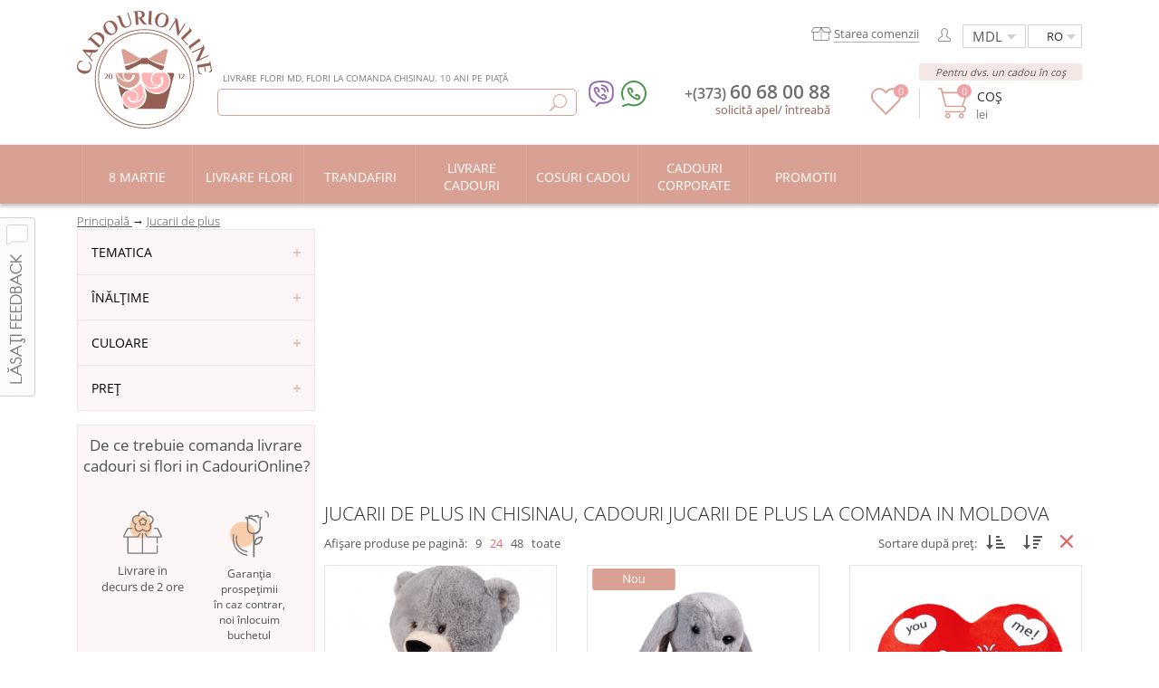

--- FILE ---
content_type: text/html; charset=utf-8
request_url: https://www.google.com/recaptcha/api2/aframe
body_size: 183
content:
<!DOCTYPE HTML><html><head><meta http-equiv="content-type" content="text/html; charset=UTF-8"></head><body><script nonce="YGs8ttH87kKrRTqkVEMcTg">/** Anti-fraud and anti-abuse applications only. See google.com/recaptcha */ try{var clients={'sodar':'https://pagead2.googlesyndication.com/pagead/sodar?'};window.addEventListener("message",function(a){try{if(a.source===window.parent){var b=JSON.parse(a.data);var c=clients[b['id']];if(c){var d=document.createElement('img');d.src=c+b['params']+'&rc='+(localStorage.getItem("rc::a")?sessionStorage.getItem("rc::b"):"");window.document.body.appendChild(d);sessionStorage.setItem("rc::e",parseInt(sessionStorage.getItem("rc::e")||0)+1);localStorage.setItem("rc::h",'1768601753787');}}}catch(b){}});window.parent.postMessage("_grecaptcha_ready", "*");}catch(b){}</script></body></html>

--- FILE ---
content_type: application/javascript; charset=utf-8
request_url: https://cadourionline.md/lib/BasketFunctions.min.js?v=1662993288
body_size: 1258
content:
function isInteger(a){return(0^a)==a}function getMyBasket(){$.ajax({type:"POST",url:strMainRoot+"/orderbasket.php",data:"task=getMyBasket",success:function(a){recalctotal2(),$(".basketorders").html(""),$(".basketorders").html(a)}})}function addtomybasket(a){$.ajax({type:"POST",url:strMainRoot+"/orderbasket.php",data:"task=addtomybasket&productID="+a+"&type=1&optns=0-0-0",success:function(){getMyBasket(),window.location.reload()}})}function changebasket(a,b,c){(!a||""==a||a.length>5||!isInteger(a)||0>a||0==a)&&($(b).val(1),a=1),$.ajax({type:"POST",url:strMainRoot+"/orderbasket.php",data:"task=changebasket&id="+c+"&qty="+a,success:function(){window.location.reload(),getMyBasket(),recalctotal()}})}function gominus(a,b){var c=$(a).parent().find("input").val();return!(!c||""==c||c.length>5||!isInteger(c)||"undefined"==c||1==c||0>c||0==c)&&(c-=1,$(a).parent().find("input").val(c),void $.ajax({type:"POST",url:strMainRoot+"/orderbasket.php",data:"task=changebasket&id="+b+"&qty="+c,success:function(){window.location.reload(),getMyBasket(),recalctotal()}}))}function goplus(a,b){var c=$(a).parent().find("input").val();return!(!c||""==c||c.length>5||!isInteger(c)||"undefined"==c)&&(c*=1,c+=1,$(a).parent().find("input").val(c),void $.ajax({type:"POST",url:strMainRoot+"/orderbasket.php",data:"task=changebasket&id="+b+"&qty="+c,success:function(){window.location.reload()}}))}function recalctotal(){$.ajax({type:"POST",url:strMainRoot+"/orderbasket.php",data:"task=recalctotal",success:function(a){0!=a?$("#nr_product").html(a):window.location.reload()}})}function controlstep(){return el=".button_continue",disabled_button(el),0!=$("#courier_id").val()||(enabled_button(el),alert($("#nocurier").val()),!1)}function setid(a){return b="#rb"+a,"/elements/input/radiobutton.png"!=$(b).attr({src:"/elements/input/radiobutton.png"})&&($(".img_curier_property").attr({src:"/elements/input/radiobutton.png"}),$(b).attr({src:"/elements/input/radiobuttonactive.png"}),$("#idcurier").val(a),$("#courier_id").val(a),void $.ajax({type:"POST",url:strMainRoot+"/orderbasket.php",data:"task=set_courier&id="+a,success:function(){}}))}function delfrombasket(a){$.ajax({type:"POST",url:strMainRoot+"/orderbasket.php",data:"task=delfrombasket&id="+a,success:function(b){expl=explode("***",b),ga("ec:addProduct",{id:expl[0],name:expl[1],category:expl[2],price:expl[3],quantity:expl[4]}),ga("ec:setAction","remove"),ga("send","event","detail view","click","removeFromCart"),$("#product_"+a).fadeOut(400),setTimeout(function(){window.location.reload()},420)}})}function general_price(){$.ajax({type:"POST",url:strMainRoot+"/orderbasket.php",data:"task=generelprice",success:function(a){$("#generelprice").html(a)}})}function set_delivery_city(a){$.ajax({type:"POST",url:"/orderbasket.php",data:"task=set_delivery_city&id="+a,success:function(a){$("#deliveryprice").html(a),getTotalsumcost(),tryToRecalculateTheFreeDelivery()}})}function get_delivery_price(){$.ajax({type:"POST",url:"/orderbasket.php",data:"task=get_delivery_price",success:function(a){$("#deliveryprice").html(a)}})}function recalctotal2(){$.ajax({type:"POST",url:strMainRoot+"/orderbasket.php",data:"task=recalctotal",success:function(a){$("#nr_product").html(a)}})}function getProdAdditional(){location.href=strMainRoot+"/basket/step1.php"}$(function(){$(".signplus").keydown(function(){return!1}).keyup(function(){$(".signplus").click()}),/*getMyBasket(),*/window.fPrice=0,$(".setactive").on("click",function(){if($(this).children().find(".choose_one").hasClass("choose_one"))return!1;$(this).parent().find(".choose_one_neactive_basket").removeClass("choose_one"),$(this).children(".choose_one_neactive_basket").addClass("choose_one"),$(this).parent().find(".active_name").removeClass("active_name").addClass("neactive_name"),$(this).children().find(".choosename").removeClass("neactive_name").addClass("active_name"),$(this).parent().find(".active_val_price").removeClass("active_val_price").addClass("neactive_val_price"),$(this).children().find(".chooseprice").removeClass("neactive_val_price").addClass("active_val_price"),$(this).parent().find(".name_valute_active").removeClass("name_valute_active").addClass("name_valute_neactive"),$(this).children().find(".chosevalute").removeClass("name_valute_neactive").addClass("name_valute_active");var a=$(this).children(".choose_one_neactive_basket").attr("data-type"),b=$(this).children(".choose_one_neactive_basket").attr("data-basket_id");$.ajax({type:"POST",url:strMainRoot+"/orderbasket.php",data:"task=changebaskettype&type="+a+"&basket_id="+b,success:function(){window.location.reload()}})})});function addtobasket(a,b){var HomeProduct = parseInt( $( '.block_products_home #HomeProduct' + a ).val() );if($("body").prepend("<div id='basketer'></div>"),0==b)sms_option=$("#sms_option").hasClass("activecheckbox")?1:0,foto_option=$("#foto_option").hasClass("activecheckbox")?1:0,anonim_option=$("#anonim_option").hasClass("activecheckbox")?1:0,c=sms_option+"-"+foto_option+"-"+anonim_option;else var c="0-0-0";0==b&&(!(b=$("#type").val())||1!=b&&2!=b&&3!=b&&4!=b)&&(b=1);var d=new Array;1==parseInt($("#addTypeComposition").val())&&$("input[name=cur_amount]").each(function(){d.push($(this).val())}),$.ajax({async:!1,type:"POST", url:strMainRoot+"/orderbasket.php", data:"task=addtobasket&productID="+a+"&type="+b+"&optns="+c+"&amounts="+implode(",",d)+"&addTypeComposition="+$("#addTypeComposition").val()+"&HomeProduct="+HomeProduct, beforeSend:function(){$("#basketer").fadeOut(400).delay(500).remove()}, success:function(a){ getProdAdditional(a), getMyBasket(), expl=explode("***",a), ga("ec:addProduct",{id:expl[0],name:expl[1],category:expl[2],price:expl[3],quantity:expl[4]}), ga("ec:setAction","add"), ga("send","event","UX","click","add to cart"), fbq("track","AddToCart",{value:expl[3],currency:"EUR",content_ids:expl[0],content_type:"product"}) }})}

--- FILE ---
content_type: image/svg+xml
request_url: https://cadourionline.md/mobile/images/new2/add/3.svg
body_size: 924
content:
<?xml version="1.0" encoding="UTF-8"?>
<!DOCTYPE svg PUBLIC "-//W3C//DTD SVG 1.0//EN" "http://www.w3.org/TR/2001/REC-SVG-20010904/DTD/svg10.dtd">
<!-- Creator: CorelDRAW 2017 -->
<svg xmlns="http://www.w3.org/2000/svg" xml:space="preserve" width="43px" height="48px" version="1.0" style="shape-rendering:geometricPrecision; text-rendering:geometricPrecision; image-rendering:optimizeQuality; fill-rule:evenodd; clip-rule:evenodd"
viewBox="0 0 0.174 0.193"
 xmlns:xlink="http://www.w3.org/1999/xlink">
 <defs>
  <style type="text/css">
   <![CDATA[
    .fil0 {fill:#F9CDAA}
    .fil1 {fill:#777777;fill-rule:nonzero}
   ]]>
  </style>
 </defs>
 <g id="Слой_x0020_1">
  <metadata id="CorelCorpID_0Corel-Layer"/>
  <circle class="fil0" cx="0.08" cy="0.072" r="0.051"/>
  <path class="fil1" d="M0.109 0.115c0,0 -0.001,0 -0.001,-0.001l-0.006 -0.013 -0.006 0 0.007 0.015c0.001,0.003 0.004,0.004 0.006,0.004l0.041 0 0 0.025c0,0.001 0.001,0.002 0.003,0.002 0.001,0 0.002,-0.001 0.002,-0.002l0 -0.025 0.014 0c0.001,0 0.003,-0.001 0.004,-0.002 0.001,-0.002 0.001,-0.004 0,-0.006l-0.016 -0.032c-0.002,-0.003 -0.005,-0.004 -0.008,-0.004l-0.01 0 0 0.005 0.01 0c0.001,0 0.002,0.001 0.003,0.002l0.016 0.032c0,0 0,0 0,0 -0.001,0 -0.057,0 -0.059,0zm-0.085 0.07l0 -0.065 0.04 0c0.003,0 0.005,-0.001 0.006,-0.004l0.008 -0.015 -0.006 0 -0.006 0.013 0 0c-0.001,0.001 -0.001,0.001 -0.002,0.001 -0.001,0 -0.057,0 -0.059,0 0,0 0,0 0,0l0.017 -0.032c0,-0.001 0.001,-0.002 0.002,-0.002l0.017 0 0 -0.005 -0.017 0c-0.003,0 -0.006,0.001 -0.007,0.004l-0.016 0.032c-0.001,0.002 -0.001,0.004 0,0.006 0.001,0.001 0.002,0.002 0.004,0.002l0.013 0 0 0.065c0,0.004 0.004,0.008 0.008,0.008 0.002,0 0.12,0 0.122,0 0.004,0 0.007,-0.004 0.007,-0.008l0 -0.028c0,-0.001 -0.001,-0.003 -0.002,-0.003 -0.002,0 -0.003,0.002 -0.003,0.003l0 0.028c0,0.001 -0.001,0.003 -0.002,0.003l-0.059 0 0 -0.087 -0.005 0 0 0.087 -0.058 0c-0.001,0 -0.002,-0.002 -0.002,-0.003z"/>
  <g id="hibiscus.eps">
   <path class="fil1" d="M0.136 0.035c-0.004,-0.011 -0.015,-0.017 -0.026,-0.015 -0.002,-0.011 -0.011,-0.02 -0.022,-0.02 -0.011,0 -0.02,0.009 -0.022,0.02 -0.011,-0.002 -0.022,0.004 -0.026,0.015 -0.003,0.01 0.002,0.021 0.013,0.027 -0.006,0.01 -0.003,0.022 0.005,0.029 0.004,0.002 0.008,0.004 0.013,0.004 0.01,0 0.016,-0.007 0.017,-0.008 0.005,0.005 0.011,0.008 0.017,0.008 0.004,0 0.009,-0.002 0.012,-0.004 0.009,-0.007 0.012,-0.019 0.006,-0.029 0.011,-0.006 0.016,-0.017 0.013,-0.027zm-0.018 0.022c-0.002,0.001 -0.003,0.003 -0.001,0.005 0.005,0.008 0.004,0.019 -0.003,0.024 -0.007,0.005 -0.018,0.003 -0.024,-0.005 -0.001,-0.002 -0.003,-0.002 -0.004,0 -0.006,0.008 -0.017,0.01 -0.024,0.005 -0.007,-0.005 -0.009,-0.016 -0.003,-0.024 0.001,-0.002 0.001,-0.004 -0.001,-0.005 -0.009,-0.002 -0.015,-0.011 -0.012,-0.021 0.002,-0.008 0.012,-0.013 0.022,-0.01 0.002,0.001 0.004,0 0.004,-0.002 0,-0.01 0.007,-0.018 0.016,-0.018 0.009,0 0.016,0.008 0.016,0.018 0,0.002 0.002,0.003 0.004,0.002 0.009,-0.003 0.019,0.002 0.022,0.01 0.003,0.009 -0.003,0.018 -0.012,0.021z"/>
   <path class="fil1" d="M0.097 0.038c-0.002,-0.004 -0.005,-0.007 -0.009,-0.007 -0.004,0 -0.008,0.003 -0.009,0.007 -0.003,0 -0.007,0.002 -0.009,0.006 -0.001,0.004 0.001,0.008 0.004,0.011 -0.001,0.002 -0.001,0.007 0.003,0.01 0.003,0.002 0.008,0.002 0.011,0 0.003,0.002 0.007,0.003 0.011,0 0.003,-0.002 0.004,-0.006 0.003,-0.01 0.002,-0.002 0.005,-0.006 0.004,-0.011 -0.002,-0.004 -0.006,-0.006 -0.009,-0.006zm0 0.013c-0.001,0 -0.002,0.003 -0.001,0.004 0.001,0.002 0.001,0.004 0,0.006 -0.002,0.001 -0.004,0 -0.006,-0.002 -0.001,-0.001 -0.003,-0.001 -0.004,0 -0.002,0.002 -0.004,0.003 -0.006,0.002 -0.001,-0.002 -0.001,-0.004 0,-0.006 0.001,-0.001 0,-0.004 -0.002,-0.004 -0.002,-0.001 -0.003,-0.003 -0.002,-0.005 0,-0.002 0.003,-0.003 0.005,-0.002 0.001,0.001 0.003,-0.001 0.003,-0.003 0,-0.002 0.002,-0.004 0.004,-0.004 0.002,0 0.003,0.002 0.003,0.004 0,0.002 0.002,0.004 0.004,0.003 0.002,-0.001 0.005,0 0.005,0.002 0.001,0.002 -0.001,0.004 -0.003,0.005z"/>
  </g>
 </g>
</svg>


--- FILE ---
content_type: image/svg+xml
request_url: https://cadourionline.md/mobile/images/new2/add/1_2.svg
body_size: 2951
content:
<?xml version="1.0" encoding="UTF-8"?>
<!DOCTYPE svg PUBLIC "-//W3C//DTD SVG 1.1//EN" "http://www.w3.org/Graphics/SVG/1.1/DTD/svg11.dtd">
<!-- Creator: CorelDRAW -->
<svg xmlns="http://www.w3.org/2000/svg" xml:space="preserve" width="43px" height="52px" shape-rendering="geometricPrecision" text-rendering="geometricPrecision" image-rendering="optimizeQuality" fill-rule="evenodd" clip-rule="evenodd"
viewBox="0 0 1.52946 1.83451"
 xmlns:xlink="http://www.w3.org/1999/xlink">
 <g id="Слой_x0020_1">
  <metadata id="CorelCorpID_0Corel-Layer"/>
  <circle fill="#F9CDAA" cx="0.495303" cy="0.932688" r="0.495303"/>
  <path id="rose.eps" fill="#777777" d="M1.15674 1.23009c-0.0180679,0.0180779 -0.0397654,0.0319615 -0.0648507,0.0415298 -0.0248534,0.00947756 -0.053155,0.0147608 -0.0846729,0.0157489l-0.0073199 0.000221815 0.000221815 -0.0073199c0.000988086,-0.0314272 0.00624107,-0.0596582 0.0156783,-0.0844712l1.00825e-005 0c0.00951789,-0.0250248 0.0233007,-0.0466518 0.0412677,-0.0647095 0.0241274,-0.0242383 0.0534978,-0.0398864 0.0819708,-0.0498882 0.0281806,-0.00990102 0.055605,-0.0143474 0.0761229,-0.0162732l0.00825757 -0.000786436 -0.000756188 0.00826766c-0.00186526,0.0204171 -0.00623099,0.0476903 -0.0161118,0.07576 -0.00995144,0.028352 -0.0255692,0.0576518 -0.0498278,0.0819103l1.00825e-005 1.00825e-005zm-0.437198 -0.545242l0 -0.306952c0,-0.0108589 -0.00135106,-0.0216169 -0.00393218,-0.0319817 -0.00263153,-0.0105362 -0.00656371,-0.0207599 -0.0116251,-0.0303383l-0.00631165 -0.0119478 0.0133694 0.00191568 0.0499689 0.00715858c0.0452604,0.00646289 0.103507,0.0339176 0.161764,0.0691458 0.066353,0.0401183 0.13314,0.0905308 0.1808,0.131415 -0.0260633,-0.0587306 -0.0650423,-0.111129 -0.113489,-0.153143 -0.0545665,-0.0473172 -0.121232,-0.0815574 -0.194965,-0.0969433l-0.00549497 -0.00115949 0 -0.00558571 0 -0.0255692 0 -0.00858021 0.00838865 0.00186526c0.0589726,0.0130367 0.0990304,0.020044 0.138796,0.0202154 0.0397251,0.00016132 0.0796619,-0.00647297 0.138503,-0.0206893l0.00701743 -0.00169386 0.00137122 0.00705776 0.0125628 0.0642457 0.0929506 -0.00924566c0.00157287,-0.000373053 0.00226856,-0.000211733 0.00226856,-0.000211733l0.013813 0 0.0670789 0c0.00251054,-0.0025912 0.00445647,-0.00554538 0.00575711,-0.00864071l-1.00825e-005 0c0.00143172,-0.00342805 0.00219799,-0.007088 0.00221815,-0.0106975l0 -3.02475e-005c0,-0.00213749 -0.00024198,-0.00438589 -0.000746106,-0.00654355 -0.000494043,-0.00212741 -0.00125023,-0.00425482 -0.0022484,-0.00626124l1.00825e-005 0c-0.00273236,-0.00544455 -0.00709809,-0.00976995 -0.01222,-0.012462 -0.00504125,-0.00262145 -0.0109496,-0.00371036 -0.0168983,-0.00280294l-8.06601e-005 0 -0.10016 0.0143272 -0.00787444 0.00111916 0 -0.00794502 0 -0.0497068c0,-0.00776353 -0.00316591,-0.0148112 -0.00824749,-0.0198928 -0.00509167,-0.00508158 -0.0121494,-0.00824749 -0.019913,-0.00824749 -0.0326572,0 -0.0648305,0.00268195 -0.0958242,0.00780386 -0.0314373,0.00518241 -0.0618058,0.0129459 -0.0903494,0.0229579l-0.00237947 0.000836848 -0.00234922 -0.000887261c-0.0260935,-0.00995144 -0.0529735,-0.0177654 -0.0802366,-0.0230184 -0.0260431,-0.00500092 -0.0525904,-0.00769295 -0.0793292,-0.00769295 -0.00777361,0 -0.0148314,0.00314574 -0.0198928,0.00821724l0 3.02475e-005c-0.00508158,0.00508158 -0.00824749,0.0121293 -0.00824749,0.0198928l0 0.0497068 0 0.00794502 -0.00787444 -0.00111916 -0.10019 -0.0143272 -5.04125e-005 0c-0.00595876,-0.000897343 -0.0118671,0.000191568 -0.0168983,0.0028231l0 1.00825e-005c-0.00515216,0.00270211 -0.00951789,0.00702751 -0.0122402,0.012462 -0.00269203,0.00538406 -0.0035188,0.0113932 -0.0025912,0.0170899l0 3.02475e-005c0.000907426,0.00563612 0.00361962,0.0110605 0.00791477,0.0153557l0 3.02475e-005 0.0392714 0.0392915c0.00715858,0.00715858 0.0128249,0.0157186 0.0166664,0.0249744l0 3.02475e-005c0.00384144,0.00929607 0.00590835,0.0193382 0.00590835,0.0294107l0 0.306952c0,0.0657178 0.026759,0.125346 0.0699222,0.168499l0 3.02475e-005c0.0431431,0.0431632 0.102771,0.069902 0.168489,0.069902l0.00690652 0 0 0.0069166 0 0.87617c0,0.0077837 0.00314574,0.0148415 0.00821724,0.0198928l3.02475e-005 0c0.00508158,0.00509167 0.0121293,0.00825757 0.0198928,0.00825757 0.00776353,0 0.0148213,-0.00316591 0.019913,-0.00825757 0.00508158,-0.00508158 0.00824749,-0.0121293 0.00824749,-0.0198928l0 -0.456324 0 -0.00729974 0.00727957 0.000413383c0.00425482,0.000231898 0.00836848,0.000433548 0.0121696,0.00052429l3.02475e-005 0c0.00347847,0.000100825 0.00746106,0.000171403 0.0119881,0.000171403 0.0420138,0 0.0798938,-0.00626124 0.113337,-0.0186224l0 -2.0165e-005c0.0332723,-0.0123309 0.0622998,-0.0308021 0.0868205,-0.0553227l3.02475e-005 0c0.0307315,-0.0307315 0.0502915,-0.0671697 0.0626628,-0.102055 0.0241174,-0.0680468 0.0210825,-0.130064 0.0208708,-0.133946 -0.000383135,-0.00709809 -0.00344822,-0.0135509 -0.008187,-0.0182897 -0.00473878,-0.00473878 -0.0111916,-0.00780386 -0.0182897,-0.008187l-0.000221815 -3.02475e-005c-0.00390193,-0.000342805 -0.0655867,-0.00332723 -0.133502,0.0207599 -0.034946,0.0123914 -0.0714547,0.0319716 -0.102277,0.0628039l0 3.02475e-005c-0.00813658,0.00813658 -0.0153456,0.016858 -0.0217984,0.0259625 -0.0065133,0.00918516 -0.012462,0.0189652 -0.0179469,0.0291082l-0.0129661 0.0239157 0 -0.0272026 0 -0.212559 0 -0.0069166 0.00690652 0c0.0657077,0 0.125315,-0.026759 0.168489,-0.0699323l1.00825e-005 2.0165e-005c0.0431531,-0.0431733 0.0699121,-0.102801 0.0699121,-0.168519l0 -0.306952c0,-0.0100825 0.00206691,-0.0201247 0.00590835,-0.0294006 0.00387168,-0.00934648 0.00953805,-0.0179267 0.0166462,-0.0250449l0.0332017 -0.0332017 -0.073804 0.00734007 -0.000534373 6.0495e-005 -0.000937673 9.07426e-005c-0.00162328,0.000514208 -0.00618058,0.00312558 -0.0180477,0.0150028l-0.0036297 0.0036902 0.0036297 -0.0036902 -0.0036297 0.0036902m0 0c-0.00482952,0.00932632 -0.00860038,0.0192778 -0.0111412,0.0294913 -0.00258112,0.0103648 -0.00393218,0.0211329 -0.00393218,0.0319716 0,0.0231797 0.00143172,0.0503218 0.00296426,0.0796921 0.00562604,0.107006 0.0127846,0.243382 -0.0402998,0.314171 -0.022857,0.0304593 -0.054869,0.053528 -0.0905812,0.0692971 -0.0392915,0.017352 -0.0832009,0.0259423 -0.124337,0.0259423 -0.0501907,0 -0.0957536,-0.0204574 -0.128713,-0.0534272l-2.0165e-005 2.0165e-005c-0.0329597,-0.0329597 -0.053407,-0.0785226 -0.053407,-0.128744"/>
  <path fill="#777777" d="M0.292272 1.00316c0.00344822,-0.0129359 -0.00424474,-0.0262549 -0.0172008,-0.0297031 -0.012956,-0.00343814 -0.0262549,0.00427498 -0.029693,0.0172209 -0.00247021,0.00925574 -0.0592952,0.229145 0.0562503,0.414845l0.00556554 0.00849955c0.0723117,0.110373 0.192001,0.182836 0.355872,0.215534 0.0128552,0.0020165 0.0250147,-0.00648305 0.0275555,-0.0192475 0.00253071,-0.0127645 -0.00545464,-0.0252668 -0.0180981,-0.0283218 -0.154252,-0.0307516 -0.265442,-0.0989296 -0.329496,-0.201832 -0.104495,-0.167511 -0.0514006,-0.374968 -0.0507553,-0.376995z"/>
  <path fill="#777777" d="M1.51324 0.0980726l-0.00156279 -0.00311549c-0.0251155,-0.0462384 -0.0682082,-0.0800551 -0.119084,-0.0934548 -0.0083584,-0.00307516 -0.017715,-0.00132081 -0.0243997,0.00454721 -0.0066847,0.00588818 -0.00961871,0.0149524 -0.00764254,0.0236233 0.00199634,0.00869112 0.00857013,0.0155775 0.0171503,0.0179771 0.0392008,0.0095078 0.0724932,0.0352989 0.091529,0.0708699 0.0147104,0.0368314 0.0155371,0.0777563 0.00230889,0.115152 -0.00486985,0.0124922 0.00131073,0.0265472 0.0137929,0.0314171 0.0125023,0.00485977 0.0265674,-0.00131073 0.0314171,-0.013803 0.0180779,-0.0497068 0.0168176,-0.104384 -0.00350871,-0.153214z"/>
  <path fill="#777777" d="M0.678553 1.72345c-0.227713,-0.0505537 -0.597318,-0.217812 -0.514571,-0.770616 0.00252063,-0.0167773 0.00456738,-0.030066 -0.0103043,-0.0385757 -0.00781394,-0.00458754 -0.0175436,-0.0044363 -0.0252063,0.0004033 -0.00768287,0.0048396 -0.0120183,0.0135509 -0.0112521,0.0225848l-0.00124015 0.00838865c-0.0184409,0.123269 -0.0284932,0.350105 0.0956528,0.539596 0.08188,0.124983 0.221956,0.233581 0.456465,0.285678 0.0131073,0.00289368 0.0260834,-0.00539414 0.028957,-0.0185014 0.0028836,-0.0131073 -0.00539414,-0.0260633 -0.0185014,-0.028957z"/>
 </g>
</svg>


--- FILE ---
content_type: image/svg+xml
request_url: https://cadourionline.md/upload/sale_label/fbjP9ACOxdtsOSopA2un.svg
body_size: 952
content:
<?xml version="1.0" encoding="UTF-8"?>
<!DOCTYPE svg PUBLIC "-//W3C//DTD SVG 1.1//EN" "http://www.w3.org/Graphics/SVG/1.1/DTD/svg11.dtd">
<!-- Creator: CorelDRAW -->
<svg xmlns="http://www.w3.org/2000/svg" xml:space="preserve" width="92px" height="24px" shape-rendering="geometricPrecision" text-rendering="geometricPrecision" image-rendering="optimizeQuality" fill-rule="evenodd" clip-rule="evenodd"
viewBox="0 0 1.87215 0.490518"
 xmlns:xlink="http://www.w3.org/1999/xlink">
 <g id="Слой_x0020_1">
  <metadata id="CorelCorpID_0Corel-Layer"/>
  <path fill="#D9A194" d="M0.0490425 0l1.77406 0c0.0269806,0 0.0490483,0.0220677 0.0490483,0.0490425l0 0.392433c0,0.0269748 -0.0220735,0.0490425 -0.0490483,0.0490425l-1.77406 0c-0.0269748,0 -0.0490425,-0.0220619 -0.0490425,-0.0490425l0 -0.392433c0,-0.0269806 0.0220619,-0.0490425 0.0490425,-0.0490425z"/>
  <path fill="#FEFEFE" fill-rule="nonzero" d="M0.846775 0.326519l-0.0251962 0 -0.103664 -0.159195 -0.00101967 0c0.00137307,0.0186842 0.00207989,0.0358216 0.00207989,0.0513657l0 0.10783 -0.0203702 0 0 -0.189664 0.0248891 0 0.103398 0.158535 0.00106602 0c-0.0001796,-0.00234639 -0.000579356,-0.00983167 -0.00119927,-0.0224964 -0.000573563,-0.0127111 -0.000793718,-0.0217432 -0.000619911,-0.0271892l0 -0.108849 0.0206367 0 0 0.189664zm0.171599 -0.0712087c0,0.0231627 -0.0058457,0.0412733 -0.0174908,0.0542915 -0.0116914,0.0130181 -0.0278091,0.0195301 -0.0483994,0.0195301 -0.0127111,0 -0.0240027,-0.00301265 -0.0338807,-0.00899161 -0.00982588,-0.00593261 -0.0174444,-0.0145245 -0.0228035,-0.0256829 -0.00540539,-0.0111584 -0.00805884,-0.0242229 -0.00805884,-0.0391471 0,-0.0232032 0.00579935,-0.0412675 0.0174039,-0.0541988 0.0115582,-0.0129312 0.0276758,-0.0193968 0.0482256,-0.0193968 0.0199241,0 0.0356883,0.00663942 0.0474261,0.0198835 0.011732,0.0132383 0.0175777,0.0311288 0.0175777,0.0537121zm-0.108316 0c0,0.018157 0.00363256,0.0319747 0.0108919,0.0414935 0.00726513,0.00952461 0.0179369,0.014258 0.0320616,0.014258 0.0140841,0 0.0248022,-0.00473334 0.0321079,-0.0141711 0.00730568,-0.00947247 0.0109382,-0.0233365 0.0109382,-0.0415804 0,-0.0181107 -0.00363256,-0.0318356 -0.0109382,-0.041227 -0.00730568,-0.00934501 -0.0181107,-0.0140378 -0.0323686,-0.0140378 -0.0141305,0 -0.0247559,0.00460588 -0.0319283,0.013864 -0.00717822,0.00925232 -0.0107644,0.02307 -0.0107644,0.0414008zm0.166327 -0.0709827l0 0.0922393c0,0.0116045 0.0026129,0.0202369 0.00788504,0.0259494 0.0053127,0.00571245 0.0135511,0.0085455 0.0247964,0.0085455 0.0148779,0 0.0257292,-0.00402652 0.0326351,-0.0121781 0.00686537,-0.00814575 0.0103183,-0.021384 0.0103183,-0.0398076l0 -0.0747485 0.0215231 0 0 0.142191 -0.0177573 0 -0.0031459 -0.019084 -0.00114713 0c-0.00443207,0.00703918 -0.0105443,0.0123982 -0.018383,0.0161177 -0.00779234,0.00371947 -0.0167376,0.0055792 -0.0267894,0.0055792 -0.0172706,0 -0.0302424,-0.00411922 -0.0388342,-0.0123577 -0.00859185,-0.0081921 -0.0129312,-0.0213435 -0.0129312,-0.0394078l0 -0.0930388 0.0218301 0z"/>
 </g>
</svg>
